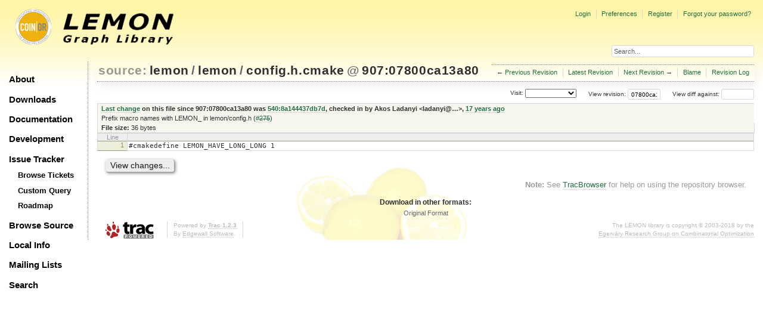

--- FILE ---
content_type: text/html;charset=utf-8
request_url: https://lemon.cs.elte.hu/trac/lemon/browser/lemon/lemon/config.h.cmake?rev=07800ca13a8061fe04ada2fa079a1af4970e6c5a
body_size: 16483
content:
<!DOCTYPE html PUBLIC "-//W3C//DTD XHTML 1.0 Strict//EN" "http://www.w3.org/TR/xhtml1/DTD/xhtml1-strict.dtd">
<html xmlns="http://www.w3.org/1999/xhtml">
  
  

  


  <head>
    <title>
      config.h.cmake in lemon/lemon
     – LEMON
    </title>
      <meta http-equiv="Content-Type" content="text/html; charset=UTF-8" />
      <meta http-equiv="X-UA-Compatible" content="IE=edge" />
    <!--[if IE]><script type="text/javascript">
      if (/^#__msie303:/.test(window.location.hash))
        window.location.replace(window.location.hash.replace(/^#__msie303:/, '#'));
    </script><![endif]-->
          <link rel="search" href="/trac/lemon/search" />
          <link rel="help" href="/trac/lemon/wiki/TracGuide" />
          <link rel="alternate" href="/trac/lemon/export/07800ca13a8061fe04ada2fa079a1af4970e6c5a/lemon/lemon/config.h.cmake" type="text/plain" title="Original Format" />
          <link rel="up" href="/trac/lemon/browser/lemon/lemon/config.h.cmake" />
          <link rel="next" href="/trac/lemon/browser/lemon/lemon/config.h.cmake?rev=20dac21045199a4138fcc80da6bbf26590899965" title="Revision 674:20dac2104519" />
          <link rel="start" href="/trac/lemon/wiki" />
          <link rel="stylesheet" href="/trac/lemon/chrome/common/css/trac.css" type="text/css" />
          <link rel="stylesheet" href="/trac/lemon/chrome/common/css/code.css" type="text/css" />
          <link rel="stylesheet" href="/trac/lemon/chrome/common/css/browser.css" type="text/css" />
          <link rel="prev" href="/trac/lemon/browser/lemon/lemon/config.h.cmake?rev=d8ca76573eb375bcad7d6d2a89dacb0801bb3bac" title="Revision 539:d8ca76573eb3" />
          <link rel="icon" href="/trac/lemon/chrome/site/lemon.ico" type="image/x-icon" />
    <style id="trac-noscript" type="text/css">.trac-noscript { display: none !important }</style>
      <link type="application/opensearchdescription+xml" rel="search" href="/trac/lemon/search/opensearch" title="Search LEMON" />
      <script type="text/javascript" charset="utf-8" src="/trac/lemon/chrome/common/js/jquery.js"></script>
      <script type="text/javascript" charset="utf-8" src="/trac/lemon/chrome/common/js/babel.js"></script>
      <script type="text/javascript" charset="utf-8" src="/trac/lemon/chrome/common/js/trac.js"></script>
      <script type="text/javascript" charset="utf-8" src="/trac/lemon/chrome/common/js/search.js"></script>
    <script type="text/javascript">
      jQuery("#trac-noscript").remove();
      jQuery(document).ready(function($) {
        $(".trac-autofocus").focus();
        $(".trac-target-new").attr("target", "_blank");
        if ($.ui) { /* is jquery-ui added? */
          $(".trac-datepicker:not([readonly])").prop("autocomplete", "off").datepicker();
          $(".trac-datetimepicker:not([readonly])").prop("autocomplete", "off").datetimepicker();
          $("#main").addClass("trac-nodatetimehint");
        }
        $(".trac-disable").disableSubmit(".trac-disable-determinant");
        setTimeout(function() { $(".trac-scroll").scrollToTop() }, 1);
        $(".trac-disable-on-submit").disableOnSubmit();
      });
    </script>
    <script type="text/javascript" src="/trac/lemon/chrome/common/js/folding.js"></script>
    <script type="text/javascript">
      jQuery(document).ready(function($) {
        $(".trac-toggledeleted").show().click(function() {
                  $(this).siblings().find(".trac-deleted").toggle();
                  return false;
        }).click();
        $("#jumploc input").hide();
        $("#jumploc select").change(function () {
          this.parentNode.parentNode.submit();
        });
          $('#preview table.code').enableCollapsibleColumns($('#preview table.code thead th.content'));
      });
    </script>
    <link rel="stylesheet" type="text/css" href="/trac/lemon/chrome/site/lemon.css" />
  </head>
  <body>
    <div id="lemon_logo">
      <a id="lemon_logo_img" href="http://www.coin-or.org/"><img src="/trac/lemon/chrome/site/lemon-logo.gif" alt="COIN-OR::LEMON" /></a>
    </div>
    <div id="lemon_logo_text">
      <a id="lemon_logo_text_img" href="/trac/lemon"><img src="/trac/lemon/chrome/site/lemon-text.png" alt="COIN-OR::LEMON - Graph Library" /></a>
    </div>
    <div id="lemon_search">
      <form style="text-align: right" action="/trac/lemon/search" method="get"><div>
        <input id="lemon_search_input" type="text" name="q" size="32" value="Search..." onblur="if(this.value=='') this.value='Search...';" onfocus="if(this.value=='Search...') this.value='';" />
        <input type="hidden" name="wiki" value="on" />
        <input type="hidden" name="changeset" value="on" />
        <input type="hidden" name="ticket" value="on" />
      </div></form>
    </div>
    <div id="lemon_side_menu">
      <p class="menu1"><a href="/trac/lemon">About</a></p>
      <p class="menu1"><a href="/trac/lemon/wiki/Downloads">Downloads</a></p>
      <p class="menu1"><a href="/trac/lemon/wiki/Documentation">Documentation</a></p>
      <p class="menu1"><a href="/trac/lemon/wiki/Development">Development</a></p>
      <p class="menu1"><a href="/trac/lemon/wiki/IssueTracker">Issue Tracker</a></p>
        <p class="menu2"><a href="/trac/lemon/report">Browse Tickets</a></p>
        <p class="menu2"><a href="/trac/lemon/query">Custom Query</a></p>
        <p class="menu2"><a href="/trac/lemon/roadmap">Roadmap</a></p>
      <p class="menu1"><a href="/trac/lemon/browser">Browse Source</a></p>
      <p class="menu1"><a href="/trac/lemon/wiki/LocalSite">Local Info</a></p>
      <p class="menu1"><a href="/trac/lemon/wiki/MailingLists">Mailing Lists</a></p>
      <p class="menu1"><a href="/trac/lemon/search">Search</a></p>
    </div>
    <div id="siteheader">
    </div>
    <div id="lemon_trac_page">
    <div id="banner">
      <div id="header">
        <a id="logo" href="http://www.coin-or.org/"><img src="/trac/lemon/chrome/site/lemon-logo.gif" alt="COIN-OR::LEMON - Graph Library" height="60" width="60" /></a>
      </div>
      <form id="search" action="/trac/lemon/search" method="get">
        <div>
          <label for="proj-search">Search:</label>
          <input type="text" id="proj-search" name="q" size="18" value="" />
          <input type="submit" value="Search" />
        </div>
      </form>
      <div id="metanav" class="nav">
    <ul>
      <li class="first"><a href="/trac/lemon/login">Login</a></li><li><a href="/trac/lemon/prefs">Preferences</a></li><li><a href="/trac/lemon/register">Register</a></li><li class="last"><a href="/trac/lemon/reset_password">Forgot your password?</a></li>
    </ul>
  </div>
    </div>
    <div id="mainnav" class="nav">
    <ul>
      <li class="first"><a href="/trac/lemon/wiki">Wiki</a></li><li><a href="/trac/lemon/timeline">Timeline</a></li><li><a href="/trac/lemon/roadmap">Roadmap</a></li><li class="active"><a href="/trac/lemon/browser">Browse Source</a></li><li><a href="/trac/lemon/report">View Tickets</a></li><li class="last"><a href="/trac/lemon/search">Search</a></li>
    </ul>
  </div>
    <div id="main">
      <div id="ctxtnav" class="nav">
        <h2>Context Navigation</h2>
        <ul>
          <li class="first"><span>&larr; <a class="prev" href="/trac/lemon/browser/lemon/lemon/config.h.cmake?rev=d8ca76573eb375bcad7d6d2a89dacb0801bb3bac" title="Revision 539:d8ca76573eb3">Previous Revision</a></span></li><li><a href="/trac/lemon/browser/lemon/lemon/config.h.cmake">Latest Revision</a></li><li><span><a class="next" href="/trac/lemon/browser/lemon/lemon/config.h.cmake?rev=20dac21045199a4138fcc80da6bbf26590899965" title="Revision 674:20dac2104519">Next Revision</a> &rarr;</span></li><li><a href="/trac/lemon/browser/lemon/lemon/config.h.cmake?annotate=blame&amp;rev=07800ca13a8061fe04ada2fa079a1af4970e6c5a" title="Annotate each line with the last changed revision (this can be time consuming...)">Blame</a></li><li class="last"><a href="/trac/lemon/log/lemon/lemon/config.h.cmake?rev=07800ca13a8061fe04ada2fa079a1af4970e6c5a">Revision Log</a></li>
        </ul>
        <hr />
      </div>
    <div id="content" class="browser">
        <h1>
          
<a class="pathentry first" href="/trac/lemon/browser?order=name" title="Go to repository index">source:</a>
<a class="pathentry" href="/trac/lemon/browser/lemon?rev=07800ca13a8061fe04ada2fa079a1af4970e6c5a&amp;order=name" title="View lemon">lemon</a><span class="pathentry sep">/</span><a class="pathentry" href="/trac/lemon/browser/lemon/lemon?rev=07800ca13a8061fe04ada2fa079a1af4970e6c5a&amp;order=name" title="View lemon">lemon</a><span class="pathentry sep">/</span><a class="pathentry" href="/trac/lemon/browser/lemon/lemon/config.h.cmake?rev=07800ca13a8061fe04ada2fa079a1af4970e6c5a&amp;order=name" title="View config.h.cmake">config.h.cmake</a>
<span class="pathentry sep">@</span>
  <a class="pathentry" href="/trac/lemon/changeset/07800ca13a8061fe04ada2fa079a1af4970e6c5a/lemon" title="View changeset 907:07800ca13a80">907:07800ca13a80</a>
<br style="clear: both" />

        </h1>
        <div id="diffrev">
          <form action="/trac/lemon/changeset" method="get">
            <div>
              <label title="Show the diff against a specific revision">
                View diff against: <input type="text" name="old" size="6" />
                <input type="hidden" name="old_path" value="lemon/lemon/config.h.cmake" />
                <input type="hidden" name="new" value="07800ca13a8061fe04ada2fa079a1af4970e6c5a" />
                <input type="hidden" name="new_path" value="lemon/lemon/config.h.cmake" />
              </label>
            </div>
          </form>
        </div>
        <div id="jumprev">
          <form action="" method="get">
            <div>
              <label for="rev" title="Hint: clear the field to view latest revision">
                View revision:</label>
              <input type="text" id="rev" name="rev" value="07800ca13a8061fe04ada2fa079a1af4970e6c5a" size="6" />
            </div>
          </form>
        </div>
        <div id="jumploc">
          <form action="" method="get">
            <div style="display:none;"><input type="text" name="sfp_email" value="" /><input type="hidden" name="sfph_mail" value="" /></div><div class="buttons">
              <label for="preselected">Visit:</label>
              <select id="preselected" name="preselected">
                <option selected="selected"></option>
                <optgroup label="Branches">
                  <option value="/trac/lemon/browser/lemon/?rev=1433%3Aa278d16bd2d0">default (tip)</option><option value="/trac/lemon/browser/lemon/?rev=1425%3Aed2c21cbd6ef">1.3</option><option value="/trac/lemon/browser/lemon/?rev=1424%3A7edc220d6244">1.2</option>
                </optgroup><optgroup label="Tags">
                  <option value="/trac/lemon/browser/lemon/?rev=1433%3Aa278d16bd2d0">tip</option><option value="/trac/lemon/browser/lemon/?rev=1320%3Abdabbf66b2ad">r1.3.1</option><option value="/trac/lemon/browser/lemon/?rev=1282%3A57ab090b6109">r1.3</option><option value="/trac/lemon/browser/lemon/?rev=1277%3Ae13061207f85">r1.2.4</option><option value="/trac/lemon/browser/lemon/?rev=1273%3A44670dddcfcb">r1.1.6</option><option value="/trac/lemon/browser/lemon/?rev=1100%3A9e587caed953">r1.2.3</option><option value="/trac/lemon/browser/lemon/?rev=1097%3A74e2dac774c8">r1.1.5</option><option value="/trac/lemon/browser/lemon/?rev=1084%3Ad303bfa8b1ed">r1.2.2</option><option value="/trac/lemon/browser/lemon/?rev=1081%3Af1398882a928">r1.1.4</option><option value="/trac/lemon/browser/lemon/?rev=1078%3Ac59bdcc8e33e">r1.0.7</option><option value="/trac/lemon/browser/lemon/?rev=1005%3Affc2d2559fc9">r1.2.1</option><option value="/trac/lemon/browser/lemon/?rev=1003%3Adfdb58f52f02">r1.1.3</option><option value="/trac/lemon/browser/lemon/?rev=1001%3A7d26a96745f7">r1.0.6</option><option value="/trac/lemon/browser/lemon/?rev=963%3A3ed8f7c8bed8">r1.2</option><option value="/trac/lemon/browser/lemon/?rev=939%3A86a880ba752d">r1.1.2</option><option value="/trac/lemon/browser/lemon/?rev=937%3A50b6b66daafd">r1.0.5</option><option value="/trac/lemon/browser/lemon/?rev=853%3A78b7231f0b2e">r1.1.1</option><option value="/trac/lemon/browser/lemon/?rev=845%3A06f816565bef">r1.1</option><option value="/trac/lemon/browser/lemon/?rev=545%3A2c95c34b1e9e">r1.0.4</option><option value="/trac/lemon/browser/lemon/?rev=532%3Aa441f68fc073">r1.0.3</option><option value="/trac/lemon/browser/lemon/?rev=505%3Ab4c892aa217c">r1.0.2</option><option value="/trac/lemon/browser/lemon/?rev=440%3Ad5f1163b1522">r1.0.1</option><option value="/trac/lemon/browser/lemon/?rev=333%3A58f1a3144134">r1.0</option>
                </optgroup><optgroup label="closed branches">
                  <option value="/trac/lemon/browser/lemon/?rev=1302%3Aeaed91c09e0f">1.1</option><option value="/trac/lemon/browser/lemon/?rev=1123%3A351009ebb624">1.0</option>
                </optgroup>
              </select>
              <input type="submit" value="Go!" title="Jump to the chosen preselected path" />
            </div>
          </form>
        </div>
        <div class="trac-tags">
        </div>
      <table id="info" summary="Revision info">
        <tr>
          <th>
                <a href="/trac/lemon/changeset/540/lemon/lemon/config.h.cmake" title="View differences">Last change</a>
                  on this file since 907:07800ca13a80 was
                  <a href="/trac/lemon/changeset/540/lemon" title="View changeset 540:8a144437db7d">540:8a144437db7d</a>,
                  checked in by <span class="trac-author">Akos Ladanyi &lt;ladanyi@…&gt;</span>, <a class="timeline" href="/trac/lemon/timeline?from=2009-04-27T21%3A02%3A37%2B02%3A00&amp;precision=second" title="See timeline at 04/27/09 21:02:37">17 years ago</a>
          </th>
        </tr>
        <tr>
          <td class="message searchable">
              <p>
Prefix macro names with LEMON_ in lemon/config.h (<a class="closed ticket" href="/trac/lemon/ticket/275" title="#275: defect: The installed config.h contains non-prefixed macro names (closed: fixed)">#275</a>)<br />
</p>
          </td>
        </tr>
        <tr><td colspan="2">
            <strong>File size:</strong>
            <span title="36 bytes">36 bytes</span>
          </td></tr>
      </table>
      <div id="preview" class="searchable">
        
  <table class="code"><thead><tr><th class="lineno" title="Line numbers">Line</th><th class="content"> </th></tr></thead><tbody><tr><th id="L1"><a href="#L1">1</a></th><td>#cmakedefine LEMON_HAVE_LONG_LONG 1</td></tr></tbody></table>

      </div>
      <div id="anydiff">
        <form action="/trac/lemon/diff" method="get">
          <div style="display:none;"><input type="text" name="sfp_email" value="" /><input type="hidden" name="sfph_mail" value="" /></div><div class="buttons">
            <input type="hidden" name="new_path" value="/lemon/lemon/config.h.cmake" />
            <input type="hidden" name="old_path" value="/lemon/lemon/config.h.cmake" />
            <input type="hidden" name="new_rev" value="07800ca13a8061fe04ada2fa079a1af4970e6c5a" />
            <input type="hidden" name="old_rev" value="07800ca13a8061fe04ada2fa079a1af4970e6c5a" />
            <input type="submit" value="View changes..." title="Select paths and revs for Diff" />
          </div>
        </form>
      </div>
      <div id="help"><strong>Note:</strong> See <a href="/trac/lemon/wiki/TracBrowser">TracBrowser</a>
        for help on using the repository browser.</div>
    </div>
    <div id="altlinks">
      <h3>Download in other formats:</h3>
      <ul>
        <li class="last first">
          <a rel="nofollow" href="/trac/lemon/export/07800ca13a8061fe04ada2fa079a1af4970e6c5a/lemon/lemon/config.h.cmake">Original Format</a>
        </li>
      </ul>
    </div>
    </div>
    <div id="footer" lang="en" xml:lang="en"><hr />
      <a id="tracpowered" href="http://trac.edgewall.org/"><img src="/trac/lemon/chrome/common/trac_logo_mini.png" height="30" width="107" alt="Trac Powered" /></a>
      <p class="left">Powered by <a href="/trac/lemon/about"><strong>Trac 1.2.3</strong></a><br />
        By <a href="http://www.edgewall.org/">Edgewall Software</a>.</p>
      <p class="right"><div class="copyright">The LEMON library is copyright © 2003-2018 by the<br /><a href="http://www.cs.elte.hu/egres/">Egerváry Research Group on Combinatorial Optimization</div></p>
    </div>
    </div>
    <div id="sitefooter">
    </div>
  </body>
</html>